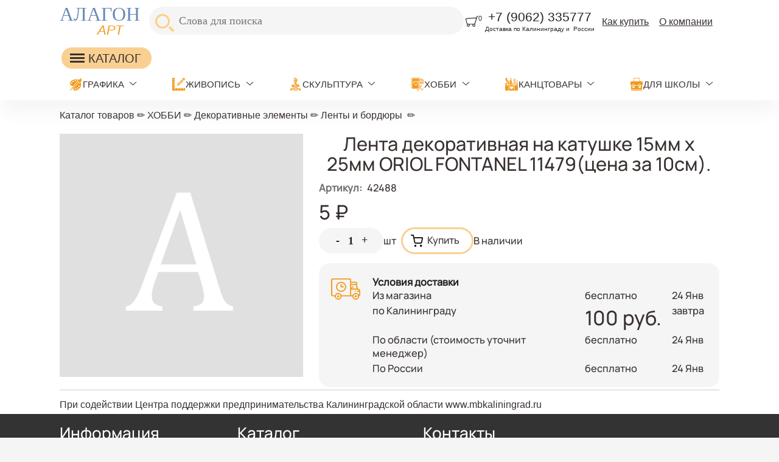

--- FILE ---
content_type: text/css
request_url: https://alagonart.ru/sites/alagonart.ru/files/css/css_NRtlOnSrc3sRtqyJDli0dT2lzcT00DV0mfsSe0GwFSw.css
body_size: 8117
content:
#img-gallery{width:auto;height:auto;display:block;overflow:auto;overflow-y:scroll;top:0;left:0;position:fixed;bottom:0;right:0;z-index:8010;background:url(/profiles/itinity/modules/itk/fancybox_itk/css/fancybox_overlay.png);}.img-wrap{position:absolute;border:1px #000 solid;width:300px;height:200px;background:#fff;}.img-load{position:absolute;border:1px #000 solid;width:100px;height:50px;background:#fff;}
table.width-big,table.width-super,table.width-mega,table.width-super-mega{width:100%;}table.width-big{font-size:92.5%;}body.one-sidebar table.width-big{font-size:90%;}body.two-sidebars table.width-big{font-size:87.5%;}table.width-super{font-size:85%;}body.one-sidebar table.width-super{font-size:82.5%;}body.two-sidebars table.width-super{font-size:80%;}table.width-mega{font-size:75%;}body.one-sidebar table.width-mega{font-size:72.5%;}body.two-sidebars table.width-mega{font-size:70%;}table.width-super-mega{font-size:67.5%;}body.one-sidebar table.width-super-mega{font-size:65%;}body.two-sidebars table.width-super-mega{font-size:62.5%;}table.width-super-mega td,table.width-super-mega th{padding:0;padding-left:1px;}.prev-next-links{clear:both;}.prev-next-links.two-links a.prev{float:left;}.prev-next-links.two-links a.next{float:right;}.taxonomy-term.teaser > h2{display:none;}.field.prev-next-links{margin-top:1.5em;}.region.sortable-region-highlight{background-color:rgba(255,0,0,0.2);border-radius:0.4em;border:1px solid #F66;margin:3px;}.form-item-fields-title-settings-edit-form-settings-tag .node-title{display:inline;}.comment .content{position:relative;}.comment .content .links.inline{display:block;}.comment > .links.inline{text-align:right;font-size:.8em;}.comment .content .links.inline,.comment .content .form-item.contacts,.comment .submission-info .created{font-size:.8em;}.comment .submission-info{padding-right:8em;}.comment .content .user-signature{padding-top:.3em;opacity:.5;}.comment .user-picture{float:left;margin-right:.5em;width:20px;}.comment .user-picture-stub{font-size:11px !important;width:20px !important;height:20px !important;line-height:20px;}.comment .comment-admin-links{position:absolute;top:0;right:0;}#comments .comment > h3{margin-top:0;text-indent:0;}.comment-wrapper .comment.no-title > h3,.comment > span.new{display:none;}#wrapper #container .block-features .breadcrumb{position:static;}.features-read-more{font-size:0.85em;}.comment-form td[id^="cke_contents_edit-comment-body-"]{height:200px !important;}.comment-form .cke_resizer{display:none !important;}.features-star,.form-radios.features-opts-as-stars .form-type-radio{display:inline-block;text-align:center;}html.js div.messages{position:relative;}html.js div.messages .close-messages{position:absolute;top:0;right:0;cursor:pointer;}.desc-show-link,.desc-popup .desc-hide-link{cursor:pointer;text-decoration:none !important;display:inline-block;text-align:center;}.desc-show-link{margin:0 0 0 0.2em;opacity:0.5;}.desc-show-link:hover{opacity:1;}.desc-popup .desc-hide-link{position:absolute;top:0;right:0;}.desc-popup > p{margin:0;}.desc-popup,html.js div[class*='tags-popup-']{position:absolute;padding:1em;max-width:80%;min-width:5em;background:#FFF;z-index:100000003;border-radius:0.3em;box-shadow:0px 0px .5em #676767;}.desc-popup a{text-decoration:underline;}.desc-popup .desc-arrow{width:5em;height:1.75em;position:absolute;overflow:hidden;bottom:-1.75em;left:0;}.desc-popup .desc-arrow-inner{width:1em;height:1em;margin:-1em 3em;box-shadow:0px 0px .75em #676767;background-color:#FFF;-moz-transform:matrix(1,-1.5,0,2,0,0);-ms-transform:matrix(1,-1.5,0,2,0,0);-o-transform:matrix(1,-1.5,0,2,0,0);transform:matrix(1,-1.5,0,2,0,0);}.field-spoiler-wrapper.spoiler-collapsed{overflow-y:hidden;}img.file-icon{display:inline;padding:0;height:1.5em;vertical-align:bottom;padding-right:.25em;}
a.itinity-announces-link{border:none !important;}a.itinity-announces-link,#admin-menu a.itinity-announces-link{color:#FF4912;}.itinity-announce{padding:.25em;margin-bottom:1em;border-radius:.75em;}.itinity-announce.readed{opacity:0.6;}.itinity-announce:hover{box-shadow:0 0 .5em rgba(0,0,0,0.5);}.itinity-announce,.itinity-announce *{cursor:pointer;}.fbx-content .itinity-announce{max-width:30em;}.itinity-announce>.announce-title{padding:0;margin:0;margin-bottom:.3em;}.itinity-announce>.announce-title>a.announce-close{float:right;margin:0;line-height:inherit;}.itinity-announce>.announce-body .node-title{display:none;}.itinity-announce>.announce-body img,.itinity-announce>.announce-body .field-type-image{float:left;}.itinity-announce>.announce-body img{max-width:5em;}
@font-face{font-family:'pictogram';src:url(/profiles/itinity/modules/itk/features/modules/pictogram/font/pictogram.eot?65383130);src:url(/profiles/itinity/modules/itk/features/modules/pictogram/font/pictogram.eot?65383130#iefix) format('embedded-opentype'),url(/profiles/itinity/modules/itk/features/modules/pictogram/font/pictogram.woff2?65383130) format('woff2'),url(/profiles/itinity/modules/itk/features/modules/pictogram/font/pictogram.woff?65383130) format('woff'),url(/profiles/itinity/modules/itk/features/modules/pictogram/font/pictogram.ttf?65383130) format('truetype'),url(/profiles/itinity/modules/itk/features/modules/pictogram/font/pictogram.svg?65383130#pictogram) format('svg');font-weight:normal;font-style:normal;font-display:swap;}.pictogram,span.sf-sub-indicator,span[class*="sf-sub-indicator"]:before,[class*="pictogram-"]:before,a.tabledrag-handle .handle,a.tabledrag-handle .handle:before,.messages:before,ul.menu-vertical li.leaf>a .sf-l-title:before,ul.menu-vertical li.expanded>a .sf-l-title:before,ul.menu-vertical li.collapsed>a .sf-l-title:before,ul.menu-vertical li.leaf > a:before,ul.menu-vertical li.expanded > a:before,ul.menu-vertical li.collapsed > a:before{font-family:'pictogram';font-style:normal;font-weight:normal;speak:none;vertical-align:middle;text-decoration:none !important;font-variant:normal;text-transform:none;-webkit-user-select:none;-moz-user-select:none;-ms-user-select:none;user-select:none;}.pictogram,[class*="pictogram-"]:before{display:inline-block;text-indent:0;text-align:center;line-height:inherit;}.form-submit.pictogram{font-family:'pictogram';}.form-submit.pictogram.delete-button{background:none;border:none;}a.ajax-popup.pictogram{border:none !important;}div.messages.warning:before{content:'\203c';}div.messages.error:before{content:'\2613';}div.messages.status:before{content:'\2714';}div.messages{position:relative;}div.messages:before{position:absolute;top:6px;left:10px;font-size:1.5em;padding:0 1px;}.container-inline div.messages{display:inline-block;padding:.6em 1.5em .5em 2.5em;}div.error,div.warning,div.status{background-image:none;}span.sf-sub-indicator:before,ul.sf-bg.menu-vertical li.expanded>a .sf-l-title:before,ul.menu-vertical li.expanded > a:before{content:'\25be';}.sf-menu.rtl ul a > .sf-sub-indicator:before,.rtl.sf-vertical  span.sf-sub-indicator:before{content:'\25c2';}.sf-menu ul a > .sf-sub-indicator:before,.sf-vertical span.sf-sub-indicator:before,ul.sf-bg.menu-vertical li.collapsed>a .sf-l-title:before,ul.menu-vertical li.collapsed  > a:before{content:'\25b8';}ul.sf-bg.menu-vertical li.leaf>a .sf-l-title:before,ul.menu-vertical li.leaf > a:before{content:'\2e';}ul.sf-bg.menu-vertical li.expanded > a:before,ul.sf-bg.menu-vertical  li.collapsed > a:before,ul.sf-bg.menu-vertical li.leaf > a:before,.menu-contains-icons ul.menu-vertical li.with-image > a .sf-l-title:before,.menu-contains-icons ul.menu-vertical li.with-image > a:before{content:'';}ul.sf-bg.menu-vertical li > a .sf-l-title:before{position:absolute;left:0;top:0;}ul.sf-bg.menu-vertical li.leaf > a .sf-l-title:before,ul.sf-bg.menu-vertical li.collapsed > a .sf-l-title:before{left:0.2em;}ul.menu-vertical li > a:before{position:absolute;left:-0.8em;top:0em;}ul.menu-vertical li.leaf > a:before{left:-0.6em;font-size:1.3em;}ul.sf-bg.menu-vertical li>a .sf-l-title{background:none !important;position:relative;}ul.menu-vertical li.leaf,ul.menu-vertical li.expanded,ul.menu-vertical li.collapsed{list-style-image:none;list-style-type:none;}ul.menu-vertical li.leaf a,ul.menu-vertical li.expanded a,ul.menu-vertical li.collapsed a{position:relative;}a.tabledrag-handle .handle:before{content:'\2195';}[class*="pictogram-"]:before{width:1em;margin-right:0.2em;}html.js fieldset.collapsible > legend a:after,div.collapsible > label:after{font-family:'pictogram';}div.collapsible > label:after{content:'\22c0';}div.collapsible.collapsed > label:after{content:'\22c1';}.pictogram-attention-alt:before{content:'\21';}.pictogram-bug:before{content:'\2a';}.pictogram-plus:before{content:'\2b';}.pictogram-minus:before{content:'\2d';}.pictogram-dot:before{content:'\2e';}.pictogram-angle-left:before{content:'\3c';}.pictogram-angle-right:before{content:'\3e';}.pictogram-print:before{content:'\50';}.pictogram-skype:before{content:'\53';}.pictogram-quote:before{content:'\201d';}.pictogram-record:before{content:'\2022';}.pictogram-play:before{content:'\2023';}.pictogram-attention:before{content:'\203c';}.pictogram-cog-alt:before{content:'\2042';}.pictogram-help-circled:before{content:'\2047';}.pictogram-resize-vertical:before{content:'\2195';}.pictogram-chart-line:before{content:'\219d';}.pictogram-reply-all:before{content:'\219e';}.pictogram-level-up:before{content:'\21a5';}.pictogram-level-down:before{content:'\21b3';}.pictogram-reply:before{content:'\21b6';}.pictogram-forward:before{content:'\21b7';}.pictogram-view-mode:before{content:'\21b9';}.pictogram-arrows-ccw:before{content:'\21ba';}.pictogram-to-start:before{content:'\21e4';}.pictogram-to-end:before{content:'\21e5';}.pictogram-right:before{content:'\21e8';}.pictogram-stop:before{content:'\220e';}.pictogram-eye:before{content:'\2222';}.pictogram-pause:before{content:'\2225';}.pictogram-fast-backward:before{content:'\226a';}.pictogram-fast-forward:before{content:'\226b';}.pictogram-zoom-in:before{content:'\2295';}.pictogram-zoom-out:before{content:'\2296';}.pictogram-lock:before{content:'\2297';}.pictogram-lock-open-alt:before{content:'\2298';}.pictogram-search:before{content:'\229c';}.pictogram-meh:before{content:'\229d';}.pictogram-angle-up:before{content:'\22c0';}.pictogram-angle-down:before{content:'\22c1';}.pictogram-home:before{content:'\2302';}.pictogram-gauge:before{content:'\2313';}.pictogram-target:before{content:'\2316';}.pictogram-bell-alt:before{content:'\2407';}.pictogram-trash:before{content:'\2421';}.pictogram-chart-bar:before{content:'\259f';}.pictogram-monitor:before{content:'\25ad';}.pictogram-mobile:before{content:'\25af';}.pictogram-up-dir:before{content:'\25b4';}.pictogram-right-dir:before{content:'\25b8';}.pictogram-location:before{content:'\25bd';}.pictogram-down-dir:before{content:'\25be';}.pictogram-left-dir:before{content:'\25c2';}.pictogram-lock-open:before{content:'\25cb';}.pictogram-folder-open-empty:before{content:'\25f3';}.pictogram-clock-alt:before{content:'\25f4';}.pictogram-chart-pie:before{content:'\25f6';}.pictogram-doc:before{content:'\25fb';}.pictogram-gift:before{content:'\25fd';}.pictogram-lightbulb:before{content:'\2600';}.pictogram-star:before{content:'\2605';}.pictogram-star-empty:before{content:'\2606';}.pictogram-phone:before{content:'\260e';}.pictogram-thumbs-up:before{content:'\2611';}.pictogram-thumbs-down:before{content:'\2612';}.pictogram-cancel-circled:before{content:'\2613';}.pictogram-comment-empty:before{content:'\2616';}.pictogram-tag:before{content:'\2617';}.pictogram-menu:before{content:'\2630';}.pictogram-basket-1:before{content:'\2633';}.pictogram-sitemap:before{content:'\2636';}.pictogram-table:before{content:'\2637';}.pictogram-frown:before{content:'\2639';}.pictogram-smile:before{content:'\263a';}.pictogram-user:before{content:'\263b';}.pictogram-heart:before{content:'\2665';}.pictogram-accessibility:before{content:'\267f';}.pictogram-users:before{content:'\2687';}.pictogram-wrench:before{content:'\2692';}.pictogram-key:before{content:'\26b7';}.pictogram-mail-alt:before{content:'\2709';}.pictogram-chat-empty:before{content:'\270d';}.pictogram-pencil:before{content:'\270e';}.pictogram-brush:before{content:'\2712';}.pictogram-ok:before{content:'\2713';}.pictogram-ok-circled:before{content:'\2714';}.pictogram-off:before{content:'\2715';}.pictogram-cancel:before{content:'\2716';}.pictogram-cancel-1:before{content:'\2718';}.pictogram-star-half-alt:before{content:'\2729';}.pictogram-star-half:before{content:'\272a';}.pictogram-cog:before{content:'\2732';}.pictogram-docs:before{content:'\2750';}.pictogram-flag:before{content:'\2761';}.pictogram-heart-empty:before{content:'\2764';}.pictogram-calendar:before{content:'\2776';}.pictogram-upload:before{content:'\2912';}.pictogram-download:before{content:'\2913';}.pictogram-filter:before{content:'\2961';}.pictogram-left:before{content:'\2b05';}.pictogram-up-bold:before{content:'\2b06';}.pictogram-down-bold:before{content:'\2b07';}.pictogram-basket:before{content:'\2b13';}.pictogram-list:before{content:'\3013';}.pictogram-login:before{content:'\e800';}.pictogram-trash-1:before{content:'\fe3c';}.pictogram-up-open:before{content:'\fe3f';}.pictogram-down-open:before{content:'\fe40';}.pictogram-left-open:before{content:'\fe64';}.pictogram-right-open:before{content:'\fe65';}
.popup-links-visible{position:relative;}.popup-button,html.js a.popup{text-decoration:none !important;border-bottom-style:dashed;border-bottom-width:1px;cursor:pointer;}.popup-element,.popup-div{display:none;position:absolute;z-index:900;min-width:70px;max-width:60%;padding:1em;background-color:#FFF;-webkit-box-sizing:border-box;-moz-box-sizing:border-box;box-sizing:border-box;}.popup-div table td,.popup-element table td{padding-left:0.3em;padding-right:0.3em;}.container-inline div.popup-element,.container-inline div.popup-div{display:none;}.popup-div{z-index:8050;}.popup-element{position:fixed;}.device-phone .popup-element{top:0 !important;left:0 !important;right:0 !important;bottom:0 !important;width:100%;height:100%;max-width:100%;overflow:auto;}.device-phone .popup-div{width:100%;max-width:100%;left:0 !important;right:0 !important;}.popup-elements-close{position:absolute;z-index:910;top:0px;right:0px;cursor:pointer;}.popup-div .popup-elements-close{z-index:8060;}.popup-element,.popup-arrow-inner,.popup-div{box-shadow:0px 0px 6px rgba(123,123,123,0.8);}.popup-arrow{position:absolute;z-index:898;top:-10px;left:0;width:40px;height:10px;overflow:hidden;}.container-inline .popup-arrow,.container-inline .popup-arrow-inner{display:block;}.popup-div .popup-arrow{z-index:8058;}.popup-arrow-inner{width:10px;height:10px;margin:5px 0 0 .65em;background-color:#FFF;-webkit-transform:rotate(45deg);-moz-transform:rotate(45deg);-ms-transform:rotate(45deg);-o-transform:rotate(45deg);transform:rotate(45deg);}.popup-top-right .popup-arrow,.popup-elements-top.popup-elements-right .popup-arrow{left:auto;right:0;}.popup-bottom-left .popup-arrow,.popup-elements-bottom.popup-elements-left .popup-arrow{top:auto;bottom:-10px;}.popup-bottom-left .popup-arrow-inner,.popup-bottom-right .popup-arrow-inner,.popup-elements-bottom .popup-arrow-inner{margin:-5px 0 0 20px;}.popup-bottom-right .popup-arrow,.popup-elements-bottom.popup-elements-right .popup-arrow{left:auto;top:auto;bottom:-10px;right:20px;}.popup-div .term-title{display:none;}.popup-div h2 a{text-decoration:none;}
#admin-menu li.admin-menu-account ul{right:0;}#admin-menu li.admin-menu-account li.expandable ul{margin-right:160px;}#admin-menu li.admin-menu-account > a{height:var(--admin-menu-height);}#admin-menu li.admin-menu-account a img{display:inline-block;vertical-align:middle;max-width:var(--admin-menu-height);height:calc(var(--admin-menu-font-size) * 1.4);}#admin-menu li.admin-menu-account .admin-menu-text{margin-right:5px;}#admin-menu li.admin-menu-account .user-picture-stub{width:calc(var(--admin-menu-height) * .7) !important;height:calc(var(--admin-menu-height) * .7) !important;font-size:var(--admin-menu-font-size) !important;line-height:calc(var(--admin-menu-font-size) * 1.4);}
.profile .user-picture{float:none;margin:0;}.user-picture-stub{display:inline-block;vertical-align:middle;text-align:center;color:#000 !important;user-select:none;border-radius:50%;line-height:2em;}.profile .user-picture-stub{width:100px !important;height:100px !important;font-size:50px !important;}.user-cabinet .user-picture-stub{width:50px !important;height:50px !important;font-size:25px !important;line-height:45px;}.block-menu .user-picture-stub{width:1.5em !important;height:1.5em !important;font-size:.75em !important;line-height:1.5em;}.user-cabinet-links .outer-cabinet-item{display:inline-block;width:33.3%;vertical-align:top;}#middle-wrapper .main-content .block.cabinet-item{margin:.8em 0;}#middle-wrapper .main-content .block.cabinet-item.empty{padding-bottom:0;}#middle-wrapper .main-content .block.cabinet-item.empty h2.item-title{margin-bottom:.1em;}#middle-wrapper .main-content .block.cabinet-item h2.item-title a{display:block;}#middle-wrapper .main-content .outer-cabinet-item:nth-child(3n+2) .block.cabinet-item{margin-left:.5em;margin-right:.5em;}#middle-wrapper .main-content .outer-cabinet-item:nth-child(3n+1) .block.cabinet-item{margin-right:1em;}#middle-wrapper .main-content .outer-cabinet-item:nth-child(3n+3) .block.cabinet-item{margin-left:1em;}.user-cabinet .container-inline div,.user-cabinet .container-inline label{display:inline-block;}.user-cabinet .user-panel{width:100%;display:inline-block;vertical-align:middle;padding-left:0.5em;padding-right:0.5em;}.user-cabinet ul.inline,.user-cabinet ul.links.inline{display:inline-block;margin:0;}.user-cabinet .user-panel .link-logout.links{float:right;}.user-cabinet .user-panel .user-picture img{max-width:2.5em;}.user-panel ul.inline li{padding-top:1em;padding-bottom:1em;display:inline-block;}.user-panel a{text-decoration:none !important;white-space:nowrap;}.user-panel a > span{margin-right:0.3em;}
#autocomplete.form-id-search-block-form li,#autocomplete.form-id-search-form li{white-space:normal !important;}#autocomplete.form-id-search-block-form li .se-node,#autocomplete.form-id-search-form li .se-node{font-size:0.8em;cursor:pointer;}#autocomplete.form-id-search-block-form li .se-node .node,#autocomplete.form-id-search-form li .se-node .node{padding:0 0.6em;margin:0;}#autocomplete.form-id-search-block-form li .se-node .node .field,#autocomplete.form-id-search-block-form li .se-node .node .form-item,#autocomplete.form-id-search-block-form li .se-node .node tr.odd,#autocomplete.form-id-search-block-form li .se-node .node tr.even,#autocomplete.form-id-search-form li .se-node .node .field,#autocomplete.form-id-search-form li .se-node .node .form-item,#autocomplete.form-id-search-form li .se-node .node tr.odd,#autocomplete.form-id-search-form li .se-node .node tr.even{margin-top:0.1em;margin-bottom:0.1em;}#autocomplete.form-id-search-block-form li.selected,#autocomplete.form-id-search-block-form li:hover,#autocomplete.form-id-search-form li.selected,#autocomplete.form-id-search-form li:hover{background-color:#eee;color:initial;}#autocomplete.form-id-search-block-form li .se-title,#autocomplete.form-id-search-form li .se-title{padding:0.2em 0.5em;font-weight:700;opacity:0.6;}
form.search-block-form > div > .container-inline{display:flex;}form.search-block-form > div > .container-inline > .block-effects-hide{display:block;}form.search-block-form .form-item-search-block-form,form.search-block-form .form-actions{padding:0;margin:0;}form.search-block-form .form-item-search-block-form{border-right:0.275em solid transparent;}form.search-block-form .form-item-search-block-form .form-text{width:100%;border-width:1px;}form.search-block-form .form-actions .form-submit,form.search-block-form .form-actions .default-submit{margin:0 0 0 0.3em;border-width:1px;}form.search-block-form.search-mod-inside .form-item-search-block-form{border-right:0;}form.search-block-form.search-mod-inside .form-submit{margin:0 0 0 -1px;}form.search-block-form.search-mod-inside .default-submit{box-shadow:none;}#block-search-form .form-submit,#search-block-form .search-block-form-wrapper .form-submit{padding-top:0;padding-bottom:0;}
.image-block-thumbs{text-align:center;margin:0 auto;}.image-block-thumbs .thumb-link img{border:2px solid #bbbbbb;padding:1px;margin-bottom:8px;}.image-block-thumbs .thumb-link img:hover,.image-block-thumbs .thumb-link.image-block-current img{border-color:#555;cursor:pointer;}.image-block-thumbs.thumbs-bottom .thumb-link img,.image-block-thumbs.thumbs-top .thumb-link img,.device-phone .image-block-thumbs .thumb-link img{margin-top:8px;margin-right:8px;margin-bottom:0;margin-left:0;}.image-block-thumbs.thumbs-right{padding-left:0.5em;}.image-block-thumbs.thumbs-right .thumb-link img{margin-top:8px;margin-right:0;margin-bottom:0;margin-left:8px;}.image-block-thumbs.thumbs-left{padding-right:0.5em;}.image-block-thumbs.thumbs-left > .thumb-link,.image-block-thumbs.thumbs-right > .thumb-link{display:block;}.device-phone .image-block-thumbs.thumbs-right > .thumb-link,.device-phone .image-block-thumbs.thumbs-left > .thumb-link{display:inline-block;}.image-block-thumbs.thumbs-as-dots{margin-top:-50px;}.image-block-thumbs.thumbs-as-dots .thumb-link img{border-width:4px;border-radius:4px;padding:0;}.image-block-gallery-list a img{margin-right:8px;}.image-block-gallery{min-width:270px;margin-bottom:1em;}.image-block-gallery > div:last-child{margin-bottom:1em;}.image-block-gallery.thumbs-bottom,.image-block-gallery.thumbs-top{margin:0 auto;}.image-block-gallery.thumbs-left,.image-block-gallery.thumbs-right{display:table;}.image-block-gallery.thumbs-left > div,.image-block-gallery.thumbs-right > div{display:inline-block;vertical-align:top;}.image-block-gallery .device-phone.thumbs-left > div,.image-block-gallery .device-phone.thumbs-right > div{display:block;width:100% !important;}.image-block-thumbs,.image-block-preview,.image-block-thumbs.thumbs-left img,.image-block-thumbs.thumbs-right img{-webkit-box-sizing:border-box;-moz-box-sizing:border-box;box-sizing:border-box;}.image-block-preview{text-align:center;vertical-align:middle;margin:0 auto;overflow:hidden;}.gallery-link{display:block;text-align:center;font-size:0;}
.digit-element-buttons-wrapper{white-space:nowrap;position:relative;}.digit-element-buttons-wrapper .ajax-progress.ajax-progress-throbber .throbber{position:absolute;top:0;bottom:0;margin:auto 0.35em;}.digit-element-buttons-wrapper .form-text.use-buttons{border-radius:0;}.digit-element-buttons-wrapper .use-buttons{position:relative;margin:0 -1px;text-align:center;}.digit-element-buttons-wrapper .digit-button{cursor:pointer;width:1.25em;padding-left:0 !important;padding-right:0 !important;-moz-user-select:none;-webkit-user-select:none;user-select:none;text-align:center !important;caret-color:transparent;}.digit-element-buttons-wrapper .digit-button::selection{background-color:transparent;}.digit-element-buttons-wrapper .digit-button.digit-minus{border-top-right-radius:0 !important;border-bottom-right-radius:0 !important;}.digit-element-buttons-wrapper .digit-button.digit-plus{border-top-left-radius:0 !important;border-bottom-left-radius:0 !important;}.digit-element-buttons-wrapper.vertical-view{position:relative;display:inline-block;height:100%;}.digit-element-buttons-wrapper.vertical-view .use-buttons{padding-right:36px !important;margin:0;}.digit-element-buttons-wrapper.vertical-view .digit-button{position:absolute;z-index:15;height:50%;border:none;display:inline-block;right:1px;width:auto;font-size:13px;min-width:32px;padding:0 8px;max-width:32px;-webkit-box-sizing:border-box;-moz-box-sizing:border-box;box-sizing:border-box;text-shadow:0 1px 0 #FFFFFF;border-left-width:1px;border-left-style:solid;}.digit-element-buttons-wrapper.vertical-view .digit-button.digit-minus{border-top-width:1px;border-top-style:solid;bottom:1px;height:49%;}.digit-element-buttons-wrapper.vertical-view .digit-button.digit-plus{top:1px;z-index:12;}
.delivery-conditions{display:table;}.delivery-conditions row{display:table-row;}.delivery-conditions row > cell{display:table-cell;vertical-align:top;padding-bottom:0.2em;padding-right:1em;}.delivery-conditions row > cell > span{display:inline-block;width:100%;}.delivery-conditions row > cell > span.delivery-cost,.delivery-conditions row > cell > span.delivery-time{white-space:nowrap;}.delivery-conditions row > cell.last{padding-right:0;}.delivery-conditions row.last > cell{padding-bottom:0;}
.sf-menu,.sf-menu *,.block ul.sf-menu{list-style:none;margin:0;padding:0;}.sf-menu{line-height:1.0;z-index:497;}.sf-menu ul{position:absolute;top:-99999em;width:12em;}.sf-menu ul li{width:100%;}.sf-menu li:hover{visibility:inherit;}.sf-menu li{float:left;position:relative;z-index:498;}.sf-menu a{display:block;position:relative;}.sf-menu li:hover,.sf-menu li.sfHover,.sf-menu li:hover ul,.sf-menu li.sfHover ul{z-index:499;}.sf-menu li:hover ul,.sf-menu li.sfHover ul{left:0;top:1.8em;}.sf-menu li:hover li ul,.sf-menu li.sfHover li ul,.sf-menu li li:hover li ul,.sf-menu li li.sfHover li ul{top:-99999em;}.sf-menu li li:hover ul,.sf-menu li li.sfHover ul,.sf-menu li li li:hover ul,.sf-menu li li li.sfHover ul{left:12em;top:0;}.sf-menu a.sf-with-ul{min-width:1px;}.sf-sub-indicator{display:block;height:1em;overflow:hidden;position:absolute;right:0.5em;font-size:0.9em;top:1.05em;width:0.9em;}a > .sf-sub-indicator{top:0.6em;background-position:0 -100px;}a:focus > .sf-sub-indicator,a:hover > .sf-sub-indicator,a:active > .sf-sub-indicator,li:hover > a > .sf-sub-indicator,li.sfHover > a > .sf-sub-indicator{background-position:-10px -100px;}.sf-menu ul .sf-sub-indicator{background-position:-10px 0;}.sf-menu ul a > .sf-sub-indicator{background-position:0 0;}.sf-menu ul a:focus > .sf-sub-indicator,.sf-menu ul a:hover > .sf-sub-indicator,.sf-menu ul a:active > .sf-sub-indicator,.sf-menu ul li:hover > a > .sf-sub-indicator,.sf-menu ul li.sfHover > a > .sf-sub-indicator{background-position:-10px 0;}.sf-shadow ul{background:url(/profiles/itinity/modules/itk/supermenu/js/superfish/images/shadow.png) no-repeat bottom right;padding:0 8px 9px 0;-moz-border-radius-bottomleft:17px;-moz-border-radius-topright:17px;-webkit-border-top-right-radius:17px;-webkit-border-bottom-left-radius:17px;margin-bottom:-8px;}.sf-shadow ul.sf-shadow-off{background:transparent;}.sf-shadow ul{margin-right:-8px;_margin-right:0;}.sf-menu.rtl,.sf-menu.rtl li{float:right;text-align:right;}.sf-menu.rtl li:hover ul,.sf-menu.rtl li.sfHover ul{right:0;}.sf-menu.rtl li li:hover ul,.sf-menu.rtl li li.sfHover ul,.sf-menu.rtl li li li:hover ul,.sf-menu.rtl li li li.sfHover ul{right:12em;}.sf-menu.rtl a.sf-with-ul{padding-left:2.25em;padding-right:1em;}.sf-menu.rtl .sf-sub-indicator{left:0.75em;right:auto;}.sf-menu.rtl a > .sf-sub-indicator{top:0.5em;background-position:-10px -100px;}.sf-menu.rtl a:focus > .sf-sub-indicator,.sf-menu.rtl a:hover > .sf-sub-indicator,.sf-menu.rtl a:active > .sf-sub-indicator,.sf-menu.rtl li:hover > a > .sf-sub-indicator,.sf-menu.rtl li.sfHover > a > .sf-sub-indicator{background-position:0 -100px;}.sf-menu.rtl ul .sf-sub-indicator{background-position:0 0;}.sf-menu.rtl ul a > .sf-sub-indicator{background-position:-10px 0;}.sf-menu.rtl ul a:focus > .sf-sub-indicator,.sf-menu.rtl ul a:hover > .sf-sub-indicator,.sf-menu.rtl ul a:active > .sf-sub-indicator,.sf-menu.rtl ul li:hover > a > .sf-sub-indicator,.sf-menu.rtl ul li.sfHover > a > .sf-sub-indicator{background-position:0 0;}.sf-navbar.rtl li li:hover ul,.sf-navbar.rtl li li.sfHover ul{right:0;}.sf-navbar.rtl li li li:hover ul,.sf-navbar.rtl li li li.sfHover ul{right:12em;}.sf-vertical.rtl li:hover ul,.sf-vertical.rtl li.sfHover ul{left:auto;right:100%;}.sf-navbar.rtl ul .sf-sub-indicator{background-position:0 -100px;}.sf-navbar.rtl ul a > .sf-sub-indicator{background-position:-10px -100px;}.sf-navbar.rtl ul a:focus > .sf-sub-indicator,.sf-navbar.rtl ul a:hover > .sf-sub-indicator,.sf-navbar.rtl ul a:active > .sf-sub-indicator,.sf-navbar.rtl ul li:hover > a > .sf-sub-indicator,.sf-navbar.rtl ul li.sfHover > a > .sf-sub-indicator{background-position:0 -100px;}.sf-navbar.rtl ul ul .sf-sub-indicator{background-position:0 0;}.sf-navbar.rtl ul ul a > .sf-sub-indicator{background-position:-10px 0;}.sf-navbar.rtl ul ul a:focus > .sf-sub-indicator,.sf-navbar.rtl ul ul a:hover > .sf-sub-indicator,.sf-navbar.rtl ul ul a:active > .sf-sub-indicator,.sf-navbar.rtl ul ul li:hover > a > .sf-sub-indicator,.sf-navbar.rtl ul ul li.sfHover > a > .sf-sub-indicator{background-position:0 0;}.sf-vertical.rtl .sf-sub-indicator{background-position:-10px 0;}.sf-vertical.rtl a > .sf-sub-indicator{background-position:0 0;}.sf-vertical.rtl a:focus > .sf-sub-indicator,.sf-vertical.rtl a:hover > .sf-sub-indicator,.sf-vertical.rtl a:active > .sf-sub-indicator,.sf-vertical.rtl li:hover > a > .sf-sub-indicator,.sf-vertical.rtl li.sfHover > a > .sf-sub-indicator{background-position:-10px 0;}.sf-vertical,.sf-vertical li{width:100%;}.sf-vertical li:focus ul,.sf-vertical li:hover ul,.sf-vertical li:active ul,.sf-vertical li.sfHover ul{left:100%;top:0;}.sf-vertical .sf-sub-indicator{background-position:-10px 0;}.sf-vertical a > .sf-sub-indicator{background-position:0 0;}.sf-vertical a:focus > .sf-sub-indicator,.sf-vertical a:hover > .sf-sub-indicator,.sf-vertical a:active > .sf-sub-indicator,.sf-vertical li:hover > a > .sf-sub-indicator,.sf-vertical li.sfHover > a > .sf-sub-indicator{background-position:-10px 0;}.sf-navbar,.sf-navbar li li{position:relative;}.sf-navbar li{position:static;}.sf-navbar li ul,.sf-navbar li li li{width:100%;}.sf-navbar ul li{width:auto;float:left;}.sf-navbar ul,.sf-navbar .active-trail ul ul{left:0;top:-99999em;}.sf-navbar li:focus ul,.sf-navbar li:hover ul,.sf-navbar li:active ul,.sf-navbar li.sfHover ul,.sf-navbar li li:focus ul,.sf-navbar li li:hover ul,.sf-navbar li li:active ul,.sf-navbar li li.sfHover ul,.sf-navbar .active-trail ul{left:0;top:2em;}.sf-navbar ul .sf-sub-indicator{background-position:-10px -100px;}.sf-navbar ul a > .sf-sub-indicator{background-position:0 -100px;}.sf-navbar ul a:focus > .sf-sub-indicator,.sf-navbar ul a:hover > .sf-sub-indicator,.sf-navbar ul a:active > .sf-sub-indicator,.sf-navbar ul li:hover > a > .sf-sub-indicator,.sf-navbar ul li.sfHover > a > .sf-sub-indicator{background-position:-10px -100px;}.sf-navbar ul ul .sf-sub-indicator{background-position:-10px 0;}.sf-navbar ul ul a > .sf-sub-indicator{background-position:0 0;}.sf-navbar ul ul a:focus > .sf-sub-indicator,.sf-navbar ul ul a:hover > .sf-sub-indicator,.sf-navbar ul ul a:active > .sf-sub-indicator,.sf-navbar ul ul li:hover > a > .sf-sub-indicator,.sf-navbar ul ul li.sfHover > a > .sf-sub-indicator{background-position:-10px 0;}.sf-navbar > li > ul{background:transparent;padding:0;-moz-border-radius-bottomleft:0;-moz-border-radius-topright:0;-webkit-border-top-right-radius:0;-webkit-border-bottom-left-radius:0;}.sf-menu{}
.sf-menu{float:left;padding:0;}.sf-menu.sf-navbar{width:100%;}.sf-menu ul{padding-left:0;}.sf-menu a{padding-top:.4em;padding-bottom:.4em;padding-left:.8em;padding-right:.8em;text-decoration:none;}.sf-menu a.sf-with-ul{padding-right:1.5em;}.sf-menu .rtl a.sf-with-ul{padding-left:1.8em;padding-right:1em;}.sf-menu span.description{display:block;line-height:1.2em;margin:5px 0 0 5px;padding:0;}.sf-menu li a,.sf-menu.sf-navbar{background-color:transparent;}.sf-menu li li a{background-color:#FFFFFF;}.sf-menu li li li a{}.sf-menu li:hover,.sf-menu li.sfHover,.sf-menu li:hover a,.sf-menu li.sfHover a,.sf-menu a:focus,.sf-menu a:hover,.sf-menu a:active{outline:0;}.sf-menu ul.sf-megamenu li.sf-megamenu-wrapper ol,.sf-menu ul.sf-megamenu li.sf-megamenu-wrapper ol li{margin:0;padding:0;}.sf-menu ul.sf-megamenu li.sf-megamenu-wrapper a.menuparent{font-weight:bold;}.sf-menu ul.sf-megamenu li.sf-megamenu-wrapper ol li.sf-megamenu-column{display:inline;float:left;width:12em;}.sf-menu.rtl ul.sf-megamenu li.sf-megamenu-wrapper ol li.sf-megamenu-column{float:right;}.sf-menu li.sf-parent-children-1 ul.sf-megamenu{width:12em;}.sf-menu li.sf-parent-children-2 ul.sf-megamenu{width:24em;}.sf-menu li.sf-parent-children-3 ul.sf-megamenu{width:36em;}.sf-menu li.sf-parent-children-4 ul.sf-megamenu{width:48em;}.sf-menu li.sf-parent-children-5 ul.sf-megamenu{width:60em;}.sf-menu li.sf-parent-children-6 ul.sf-megamenu{width:72em;}.sf-menu li.sf-parent-children-7 ul.sf-megamenu{width:84em;}.sf-menu li.sf-parent-children-8 ul.sf-megamenu{width:96em;}.sf-menu li.sf-parent-children-9 ul.sf-megamenu{width:108em;}.sf-menu li.sf-parent-children-10 ul.sf-megamenu{width:120em;}ul.sf-menu li > a{border-width:0;border-style:solid;}ul.sf-menu li > a{border-color:#DDDDDD;}ul.sf-bg li > a{border-color:transparent;}ul.sf-menu li a{-moz-border-radius:0;}ul.sf-bg li > a{background-color:transparent;}ul.sf-bg-color li li > a,ul.sf-bg-color.sf-navbar{background-color:#FFFFFF;}ul.sf-bg-color li.active-trail > a,ul.sf-bg-color li a.active,ul.sf-bg-color li a:active{background-color:transparent;}ul.sf-bg-color li.sfHover > a,ul.sf-bg-color li a:focus,ul.sf-bg-color li a:hover,ul.sf-bg-color li a:active{background-color:transparent;}ul.sf-bg-color li li > a{background-color:#FFFFFF;}ul.sf-bg-color li li li > a{background-color:#FFFFFF;}ul.sf-menu li li.active-trail > a{background-position:left 100%;}ul.sf-menu li li a{font-size:.93em;}ul.sf-menu li li li a{font-size:.85em;}.block.block-supermenu ul{padding:0;margin:0;}.sf-bg>li>ul{margin-top:1px;}
ul.menu.menu-horizontal,ul.menu.menu-horizontal li{display:inline;}.sidebar ul.menu.sf-bg,ul.menu.sf-bg{margin:0;padding:0;}.sidebar ul.menu.sf-bg ul,.sidebar ul.menu.sf-bg li,.sidebar ul.menu.sf-bg li.leaf,.sidebar ul.menu.sf-bg li.expanded,.sidebar ul.menu.sf-bg li.collapsed,.sidebar ul.menu.sf-bg a,ul.menu.sf-bg ul,ul.menu.sf-bg li,ul.menu.sf-bg li.leaf,ul.menu.sf-bg li.expanded,ul.menu.sf-bg li.collapsed,ul.menu.sf-bg a{margin:0;padding:0;}ul.menu.sf-bg li,ul.menu.menu-horizontal li{list-style-image:none;list-style-type:none;}ul.menu.sf-bg.menu-horizontal li{float:left;}ul.menu.sf-bg li a{display:block;padding:0;line-height:1.75em;}ul.menu.sf-bg li a .sf-l-title{display:block;background-image:none;background-repeat:no-repeat;background-position:0% 50%;margin-right:0.5em;margin-left:0.4em;padding-left:0.9em;padding-right:1em;}ul.menu.sf-bg.menu-horizontal li a .sf-l-title{margin-left:0em;margin-right:0em;padding-left:0.5em;padding-right:0.5em;padding-bottom:0.05em;position:relative;top:-0.05em;}ul.menu.sf-bg.menu-horizontal li a,ul.menu.sf-bg.menu-horizontal li a .sf-l-title{display:inline-block;}ul.menu.sf-bg li.leaf > a .sf-l-title{background-image:url(/profiles/itinity/modules/itk/supermenu/css/menu-leaf.png);}ul.menu.sf-bg li.expanded > a .sf-l-title{background-image:url(/profiles/itinity/modules/itk/supermenu/css/menu-expanded.png);}ul.menu.sf-bg li.collapsed > a .sf-l-title{background-image:url(/profiles/itinity/modules/itk/supermenu/css/menu-collapsed.png);}ul.menu.sf-bg.menu-horizontal li.leaf > a .sf-l-title,ul.menu.sf-bg.menu-horizontal li.expanded > a .sf-l-title,ul.menu.sf-bg.menu-horizontal li.collapsed > a .sf-l-title{background-image:none;}ul.menu.sf-bg > li.first > a,ul.menu.sf-bg.menu-horizontal li a{border-top:none;}ul.menu.sf-bg li li a{padding-left:0.6em;}ul.menu.sf-bg li li li a{padding-left:1.1em;}ul.menu.sf-bg li li li li a{padding-left:1.6em;}ul.menu.sf-bg li li li li li a .sf-l-title{padding-left:2.1em;}ul.menu.sf-bg li li li li li li a .sf-l-title{padding-left:2.6em;}ul.menu.sf-bg li li li li li li li a .sf-l-title{padding-left:3em;}ul.menu.menu-horizontal-multilevel li{display:inline-block;}ul.menu.menu-horizontal-multilevel li.sf-bg li.leaf > a .sf-l-title,ul.menu.menu-horizontal-multilevel li.sf-bg li.expanded > a .sf-l-title,ul.menu.menu-horizontal-multilevel li.sf-bg li.collapsed > a .sf-l-title{background-image:none;}ul.menu.menu-horizontal-multilevel.sf-bg li a{border-top:0;}ul.menu.full-width[class*="menu-horizontal"]{display:table !important;width:100%;float:none !important;}ul.menu.full-width[class*="menu-horizontal"] > li{display:table-cell !important;float:none !important;text-align:center;}ul.menu.full-width[class*="menu-horizontal"] > li > a{width:100%;-webkit-box-sizing:border-box;-moz-box-sizing:border-box;box-sizing:border-box;}ul.menu.full-width[class*="menu-horizontal"].root-items-count-1 > li{width:100%;}ul.menu.full-width[class*="menu-horizontal"].root-items-count-2 > li{width:50%;}ul.menu.full-width[class*="menu-horizontal"].root-items-count-3 > li{width:33.3333333333%;}ul.menu.full-width[class*="menu-horizontal"].root-items-count-4 > li{width:25%;}ul.menu.full-width[class*="menu-horizontal"].root-items-count-5 > li{width:20%;}ul.menu.full-width[class*="menu-horizontal"].root-items-count-6 > li{width:16.6666666667%;}ul.menu.full-width[class*="menu-horizontal"].root-items-count-7 > li{width:14.2857142857%;}ul.menu.full-width[class*="menu-horizontal"].root-items-count-8 > li{width:12.5%;}ul.menu.full-width[class*="menu-horizontal"].root-items-count-9 > li{width:11.1111111111%;}ul.menu.full-width[class*="menu-horizontal"].root-items-count-10 > li{width:10%;}.sf-menu.sf-horizontal li:hover ul.sf-level-2,.sf-menu.sf-horizontal li.sfHover ul.sf-level-2{top:1.85em;}.sf-menu.sf-horizontal li:hover ul.sf-level-2.supposition-v,.sf-menu.sf-horizontal li.sfHover ul.sf-level-2.supposition-v{padding-bottom:0.25em;}
html.js .block .block-effects-hide{display:none;}.block-effect-type-popup .form-submit{margin-right:0;}
.form-type-multifield-wrapper.hide-weight .tabledrag-toggle-weight-wrapper,.form-type-multifield-wrapper .tabledrag-changed-warning.messages.warning{display:none !important;}.form-type-multifield-wrapper table.header-hidden thead th{padding-top:0px !important;padding-bottom:0px !important;border-bottom:none;line-height:0 !important;visibility:hidden;}.form-type-multifield-wrapper table.header-hidden thead tr{border-bottom-width:1px;border-bottom-style:solid;}.form-type-multifield-wrapper .form-type-multifield-wrapper{font-size:0.95em;}.form-type-multifield-wrapper .form-type-multifield-wrapper .form-submit{font-size:1em;}.form-type-multifield-wrapper .multifield-weight{width:1px;}.form-type-multifield-wrapper .multifield-buttons,.form-type-multifield-wrapper .multifield-weight{width:max-content;}.form-type-multifield-wrapper .multifield-buttons .form-submit{background:none !important;border:none;}html.js .form-type-multifield-wrapper .multifield-row:not(.draggable) .multifield-dragger{width:0;padding:0;}html.js .form-type-multifield-wrapper .tabledrag-toggle-weight{display:none;}
table.table-wrapper caption{text-align:left;}table.table-wrapper .first-col label{white-space:nowrap;}table.table-wrapper.supress-css{border-collapse:collapse;}table.table-wrapper.supress-css th{font-style:inherit;padding:0;}table.table-wrapper.supress-css thead{background-color:transparent !important;}table.table-wrapper.supress-css,table.table-wrapper.supress-css tbody,table.table-wrapper.supress-css tr,table.table-wrapper.supress-css th,table.table-wrapper.supress-css td{border:none !important;background-color:transparent !important;padding:0 !important;vertical-align:inherit;}table.table-wrapper.supress-css .form-item{margin-top:0.5em;margin-bottom:0.5em;}.username-wrapper.with-picture img,.user-picture-wrapper img{border-width:1px;border-style:solid;}.username-wrapper.with-picture.offline img,.user-picture-wrapper.offline img{border-color:#888;}.username-wrapper.with-picture.online img,.user-picture-wrapper.online img{border-color:#090;}.username-wrapper.with-picture.blocked img,.user-picture-wrapper.blocked img{border-color:#000;}.taxononmy-breadcrumbed-links.inline li{padding:0;}html:not(.js) .js-visible{display:none;}html.js .js-invisible{clip:rect(1px,1px,1px,1px);height:1px;overflow-x:hidden;overflow-y:hidden;position:absolute !important;}html.js fieldset.tabbed{border-top:none;margin-top:0;}html.js fieldset.tabbed > legend{display:none;}.container-inline h2,.container-inline h3,.container-inline h4,.container-inline h5,.container-inline h6{display:inline;}.form-radios.items-as-links .form-type-radio .ok-mark{display:none;}html.js .form-radios.items-as-links input.form-radio{display:none;}html.js .form-radios.items-as-links .form-type-radio .ok-mark{display:inline;visibility:hidden;}html.js .form-radios.items-as-links .form-type-radio.checked .ok-mark{visibility:visible;}.vertical-tabs .form-type-textfield.container-inline input,* html .vertical-tabs .form-type-textfield.container-inline,.container-inline > .form-type-textfield input{width:auto;}.sortable-checkboxes-placeholder{border:1px dotted black;margin:0.3em;padding:0 2.5em;height:1em;}ul.taxonomy-breadcrumb-links.inline li{padding:0;}.form-type-checkbox label.option > .updown{font-weight:700;font-size:1.2em;cursor:move;}.form-type-textarea .maxlength-warning{width:fit-content;padding-left:0.5em;padding-right:0.5em;}.form-type-textarea .maxlength-warning.error{background-image:none;}.selects-hierarchy .form-type-select .field-prefix{white-space:nowrap;}
.messages .error-ref-processed:hover{cursor:pointer;border-bottom:1px dotted;}td.checkbox:hover,th.checkbox:hover{filter:brightness(0.8);}form#block-add-block-form input#edit-info,form#block-admin-configure input#edit-info{width :100%;}form#block-add-block-form input#edit-title,form#block-admin-configure input#edit-title{width :50%;}.block-disabled td{background-color:#fff4f4;}.form-item-features-page-title-format  .page-title{margin:0;padding:0;display:inline;}tr.hidden-by-filter-text,tr.hidden-by-filter-select{display:none;}


--- FILE ---
content_type: text/css
request_url: https://alagonart.ru/sites/alagonart.ru/files/css/alagon1.fonts-definitions.css?t9dlpw
body_size: 265
content:
@font-face {
  font-family: Manrope-medium;
  src: url('/sites/alagonart.ru/files/themes_creator/themes/alagon1/fonts/Manrope-medium/manrope-medium.ttf?t9dlpw') format('truetype');
  font-weight: normal;
  font-style: normal;
  font-display: swap;
}


--- FILE ---
content_type: image/svg+xml
request_url: https://alagonart.ru/sites/alagonart.ru/files/files/img/icons/icon-delivery.svg
body_size: 757
content:
<svg xmlns="http://www.w3.org/2000/svg" width="47.529" height="35.275" viewBox="0 0 47.529 35.275"><defs><style>.a{fill:#f29a1c;}</style></defs><g transform="translate(0 0)"><path class="a" d="M413.857,300a1.857,1.857,0,1,0,1.857,1.857A1.856,1.856,0,0,0,413.857,300Zm0,0" transform="translate(-373.754 -272.151)"/><path class="a" d="M412.928,220a.928.928,0,1,0,.928.928A.929.929,0,0,0,412.928,220Zm0,0" transform="translate(-373.754 -199.577)"/><path class="a" d="M107.857,300a1.857,1.857,0,1,0,1.857,1.857A1.856,1.856,0,0,0,107.857,300Zm0,0" transform="translate(-96.16 -272.151)"/><path class="a" d="M43.628,16.769l-1.6-6.4A2.784,2.784,0,0,0,40.1,5.57H32.676V2.785A2.788,2.788,0,0,0,29.892,0H2.785A2.788,2.788,0,0,0,0,2.785V26.921a2.788,2.788,0,0,0,2.785,2.785H6.127a5.57,5.57,0,1,0,11.14,0H34.533a5.57,5.57,0,1,0,11.14,0c0-.053,0-.106,0-.158a2.789,2.789,0,0,0,1.861-2.626v-5.57a4.648,4.648,0,0,0-3.9-4.582ZM40.306,11.14,41.7,16.71h-7.71l2.129-2.129a.928.928,0,0,0-1.313-1.313L32.676,15.4V11.14Zm.725-2.785a.929.929,0,0,1-.928.928H32.676V7.427H40.1A.929.929,0,0,1,41.031,8.355ZM11.7,33.419a3.713,3.713,0,1,1,3.713-3.713A3.718,3.718,0,0,1,11.7,33.419Zm5.251-5.57a5.57,5.57,0,0,0-10.5,0H2.785a.929.929,0,0,1-.928-.928V2.785a.929.929,0,0,1,.928-.928H29.892a.929.929,0,0,1,.928.928V27.849ZM40.1,33.419a3.713,3.713,0,1,1,3.713-3.713A3.718,3.718,0,0,1,40.1,33.419Zm5.185-5.747a5.57,5.57,0,0,0-10.437.177H32.677V18.566H42.888a2.789,2.789,0,0,1,2.625,1.857H42.888a.928.928,0,0,0,0,1.857h2.785v4.642a.928.928,0,0,1-.385.751Zm0,0" transform="translate(0)"/><path class="a" d="M94.355,60a8.355,8.355,0,1,0,8.355,8.355A8.364,8.364,0,0,0,94.355,60Zm0,14.853a6.5,6.5,0,1,1,6.5-6.5A6.506,6.506,0,0,1,94.355,74.853Zm0,0" transform="translate(-78.016 -54.43)"/><path class="a" d="M170.642,103.713h-2.785v-2.785a.928.928,0,1,0-1.857,0v3.713a.928.928,0,0,0,.928.928h3.713a.928.928,0,0,0,0-1.857Zm0,0" transform="translate(-150.59 -90.717)"/></g></svg>

--- FILE ---
content_type: image/svg+xml
request_url: https://alagonart.ru/sites/alagonart.ru/files/files/img/icons/ico-menu-3.svg
body_size: 1032
content:
<svg xmlns="http://www.w3.org/2000/svg" width="24.42" height="28.49" viewBox="0 0 24.42 28.49"><defs><style>.a{fill:#f29a1c;}</style></defs><g transform="translate(0 0)"><g transform="translate(0 0)"><path class="a" d="M18.5,35.664a13.278,13.278,0,0,0,5.245-.993,17.731,17.731,0,0,0-7.918-7.64,13.7,13.7,0,0,0-3.13.908A16.947,16.947,0,0,1,18.5,35.664Zm-2.979-7.377a.509.509,0,0,1,.718-.051,17.108,17.108,0,0,1,3.787,4.638.509.509,0,1,1-.891.491A16.094,16.094,0,0,0,15.567,29a.509.509,0,0,1-.049-.718Z" transform="translate(-6.236 -13.279)"/><path class="a" d="M18.544,12.778a.509.509,0,0,1,0,1.017,3.575,3.575,0,0,1-.509-.041v1.75a18.439,18.439,0,0,1,8.25,8.048,8.744,8.744,0,0,0,3.391-3.238.494.494,0,0,0-.092-.593,12.89,12.89,0,0,0-6.643-3.327,1.013,1.013,0,0,1-.836-1V13.8H20.579a.509.509,0,0,1,0-1.017h2.544a1.017,1.017,0,0,0,1.017-1.017V10.744h-5.6a1.526,1.526,0,0,1-1.526-1.526V8.709a.509.509,0,1,1,1.017,0v.509a.509.509,0,0,0,.509.509h5.6V9.217a.509.509,0,0,1,.509-.509h1.013L24.246,6.867a.509.509,0,0,1-.106-.31,3.96,3.96,0,0,0-.2-1.257c-.381.057-.846.136-1.363.239a.5.5,0,0,1-.035.356.509.509,0,0,1-.454.278.5.5,0,0,1-.23-.056l-.569-.29q-.376.093-.763.2a.5.5,0,0,1-.007.43.509.509,0,0,1-.685.222L19.293,6.4q-.429.147-.855.314a.5.5,0,0,1-.4.814.515.515,0,0,1-.23-.055L17.3,7.22a11.08,11.08,0,0,0-1.3.744v2.271A2.547,2.547,0,0,0,18.544,12.778Z" transform="translate(-7.86 -2.604)"/><path class="a" d="M13.626,36.985A16.116,16.116,0,0,0,7.867,29.79a11.239,11.239,0,0,0-2.708,1.958.5.5,0,0,0-.1.6C5.824,33.672,8.138,36.645,13.626,36.985Z" transform="translate(-2.458 -14.635)"/><path class="a" d="M21.876,46H2.544a2.544,2.544,0,1,0,2.544,2.544.509.509,0,0,0-1.017,0,.509.509,0,1,1-1.017,0,1.526,1.526,0,0,1,3.052,0,3.575,3.575,0,0,1-.041.509H18.355a3.574,3.574,0,0,1-.041-.509,1.526,1.526,0,1,1,3.052,0,.509.509,0,1,1-1.017,0,.509.509,0,0,0-1.017,0A2.544,2.544,0,1,0,21.876,46Zm-6.614,2.035h-6.1a.509.509,0,1,1,0-1.017h6.1a.509.509,0,1,1,0,1.017Z" transform="translate(0 -22.598)"/><path class="a" d="M17.223,3.085a.509.509,0,0,1,.685-.222.5.5,0,0,1,.237.267c.274-.107.55-.206.827-.3l.277-.544a.509.509,0,0,1,.684-.222.5.5,0,0,1,.264.387c.276-.077.549-.15.817-.216l.26-.509a.506.506,0,0,1,.957.239c.441-.089.853-.161,1.233-.221a3.9,3.9,0,0,0-.552-.647A4.109,4.109,0,0,0,19.8.012,4.155,4.155,0,0,0,16,4.159q.45-.265.926-.5Z" transform="translate(-7.863 0)"/><path class="a" d="M15,54h9.158v1.017H15Z" transform="translate(-7.369 -26.528)"/></g></g></svg>